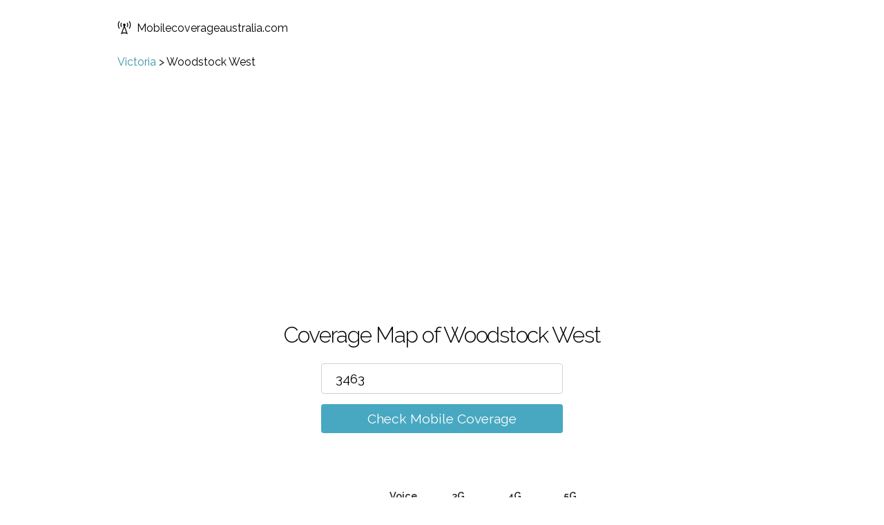

--- FILE ---
content_type: text/html; charset=utf-8
request_url: https://www.google.com/recaptcha/api2/aframe
body_size: 269
content:
<!DOCTYPE HTML><html><head><meta http-equiv="content-type" content="text/html; charset=UTF-8"></head><body><script nonce="OzAkVBPvQ4uidmLkeBHFQQ">/** Anti-fraud and anti-abuse applications only. See google.com/recaptcha */ try{var clients={'sodar':'https://pagead2.googlesyndication.com/pagead/sodar?'};window.addEventListener("message",function(a){try{if(a.source===window.parent){var b=JSON.parse(a.data);var c=clients[b['id']];if(c){var d=document.createElement('img');d.src=c+b['params']+'&rc='+(localStorage.getItem("rc::a")?sessionStorage.getItem("rc::b"):"");window.document.body.appendChild(d);sessionStorage.setItem("rc::e",parseInt(sessionStorage.getItem("rc::e")||0)+1);localStorage.setItem("rc::h",'1768933161254');}}}catch(b){}});window.parent.postMessage("_grecaptcha_ready", "*");}catch(b){}</script></body></html>